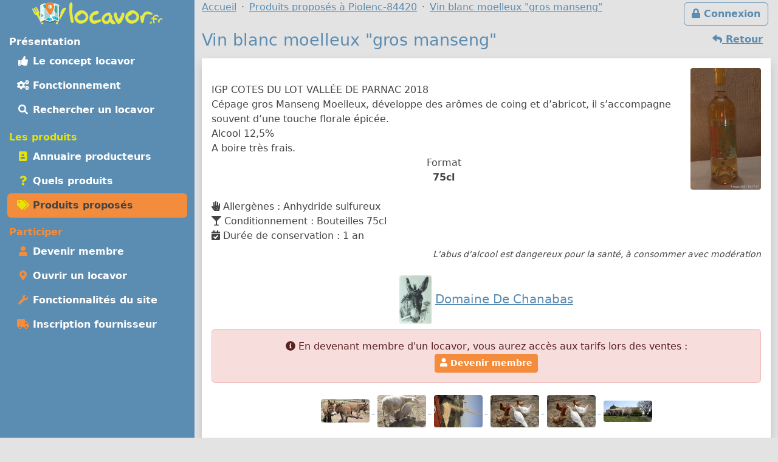

--- FILE ---
content_type: text/html; charset=UTF-8
request_url: https://locavor.fr/produit/147741-vin-blanc-moelleux-gros-manseng
body_size: 7427
content:
	
    <!doctype html>
	<html lang="fr" data-bs-theme="light">
    <head>
        <meta charset="utf-8">
        <link rel="dns-prefetch" href="https://s.locavor.fr">
		<link rel="preload" as="style" href="https://locavor.fr/l3.min.css" media="all" type="text/css">
        <link rel="preload" as="script" href="https://locavor.fr/jquery.min.js" crossorigin="anonymous">
    	<link rel="preload" as="script" href="https://locavor.fr/lib/bootstrap-5.3.2/js/bootstrap.bundle.min.js" integrity="sha384-C6RzsynM9kWDrMNeT87bh95OGNyZPhcTNXj1NW7RuBCsyN/o0jlpcV8Qyq46cDfL" crossorigin="anonymous">
	    <link rel="preload" as="script" href="https://locavor.fr/jquery.unveil.min.js">
	    <link rel="preload" as="script" href="https://locavor.fr/fancybox.umd.js">
	    <link rel="manifest" href="https://locavor.fr/manifest.json">
	                	<link rel="alternate" hreflang="fr-be" href="https://locavor.be/produit/147741-vin-blanc-moelleux-gros-manseng" />
        		    <meta name="keywords" content="locavor,drive fermier,circuit court,circuits courts,locavore,locavores,circuit-court,produits fermiers,produits locaux,produits régionaux,locavorisme,vente directe,agriculture,panier fermier,produit,fiche produit,producteur, Boissons alcoolisées, Vins, Vin blanc moelleux &quot;gros manseng&quot;">
<meta name="description" content="Vin blanc moelleux &quot;gros manseng&quot; - 75 cl - Boissons alcoolisées produit par Domaine De Chanabas autour de Piolenc - 84420">
<meta name="viewport" content="width=device-width, initial-scale=1">
<meta name="author" content="locavor.fr">
<meta name="application-name" content="locavor.fr"><title>Vin blanc moelleux "gros manseng" - 75 cl - Domaine De Chanabas - Locavor.fr</title>        <link href="https://s.locavor.fr/favicon.ico" rel="shortcut icon" type="image/x-icon">
        <link href="https://s.locavor.fr/favicon.ico" rel="icon" type="image/ico">
		<link href="https://locavor.fr/l3.min.css" rel="stylesheet" type="text/css" media="all">
		                <link href="https://locavor.fr/produit/147741-vin-blanc-moelleux-gros-manseng" rel="canonical">        <!--[if IE]>
            <meta http-equiv="X-UA-Compatible" content="IE=edge">
            <meta name="msapplication-TileColor" content="#ffffff">
            <meta name="msapplication-square70x70logo" content="https://s.locavor.fr/img/mslogo/fr/tiny.png">
            <meta name="msapplication-square150x150logo" content="https://s.locavor.fr/img/mslogo/fr/square.png">
            <meta name="msapplication-wide310x150logo" content="https://s.locavor.fr/img/mslogo/fr/wide.png">
            <meta name="msapplication-square310x310logo" content="https://s.locavor.fr/img/mslogo/fr/large.png">
        <![endif]-->
        <link rel="apple-touch-icon" href="https://s.locavor.fr/img/applelogo/apple-touch-icon-152x152.png" />
        <link rel="apple-touch-icon-precomposed" href="https://s.locavor.fr/img/applelogo/apple-touch-icon-152x152.png" />
		<meta name="theme-color" content="#558dae">
		
        <meta name="twitter:card" content="summary_large_image">
		<meta name="twitter:site" content="@LocavorFr">
		<meta name="twitter:creator" content="@LocavorFr">
		<meta name="twitter:domain" content="locavor.fr">
	    <meta name="twitter:title" content="Vin blanc moelleux "gros manseng" - 75 cl - Domaine De Chanabas - Locavor.fr" />
	    <meta property="og:title" content="Vin blanc moelleux "gros manseng" - 75 cl - Domaine De Chanabas - Locavor.fr" />
        <meta property="og:type" content="website" />
        <meta property="og:locale" content="fr_FR" />
        <meta property="og:url" content="https://locavor.fr/produit/147741-vin-blanc-moelleux-gros-manseng" />
                    <meta name="twitter:image" content="https://locavor.fr/data/produits/6/147741/vin-blanc-moelleux-gros-manseng-147741-1615023548-1.jpg" />
            <meta property="og:image" content="https://locavor.fr/data/produits/6/147741/vin-blanc-moelleux-gros-manseng-147741-1615023548-1.jpg" />
                            <meta name="twitter:description" content="IGP COTES DU LOT VALLÉE DE PARNAC 2018
Cépage gros Manseng Moelleux, développe des arômes de coing et d’abricot, il s’accompagne..." />
            <meta property="og:description" content="IGP COTES DU LOT VALLÉE DE PARNAC 2018
Cépage gros Manseng Moelleux, développe des arômes de coing et d’abricot, il s’accompagne..." />
            </head>
    <body class="contentbg"><div class="container-xxl">        		<div class="row">
            <div class="col-12 col-lg-3 bg-menu text-center">
            	<div class="row sticky-top">
            		<div class="col-sm-12">
                    	<div class="py-1 float-start float-lg-none">
                        	<a class="text-decoration-none" title="Accueil" href="https://locavor.fr/"><img src="https://s.locavor.fr/img/pix.gif" data-src="https://s.locavor.fr/img/logos/logo-carte-unique-36.png" height="36" width="56" alt="locavor.fr carte"> <img src="https://s.locavor.fr/img/pix.gif" data-src="https://s.locavor.fr/img/logos/logo-txt-uniquement-36.png" height="36" width="154" alt="locavor.fr"></a>                        </div>
                    	<div class="text-end d-lg-none">
                       		                       		    <a class="d-inline-block  btn btn-outline-light mt-1" id="btnconnexion" href="https://locavor.fr/connexion" title="Se connecter"><i class="fas fa-lg fa-lock"></i><span class="d-none d-sm-inline"> Connexion</span></a>
                       		                   		    <a class="btn btn-outline-light mt-1" href="#menuprincipal" data-bs-toggle="collapse" aria-controls="menuprincipal" aria-expanded="false" aria-label="Menu"><i class="fas fa-lg fa-bars"></i> Menu</a>
                        </div>
            		</div>
                	<div class="col-sm-12">
                        <div class="d-lg-block collapse" id="menuprincipal">
                            <nav class="nav d-flex flex-column flex-md-row-reverse flex-lg-column nav-pills text-start mb-3" aria-label="Menu">
                                <ul class="nav flex-column flex-fill menuleft"><li class="nav-item head text-white">Présentation</li><li class="nav-item "><a class="nav-link" href="/definition-locavore-locavorisme-et-circuit-court" title="Locavorisme, être locavore"><i class="fas fa-thumbs-up fa-fw"></i> Le concept locavor</a></li><li class="nav-item "><a class="nav-link" href="/bien-manger-en-circuit-court-consommer-local-et-responsable" title="Bien manger local et consommer responsable"><i class="fas fa-cogs fa-fw"></i> Fonctionnement</a></li><li class="nav-item "><a class="nav-link" href="/annuaire-drive-de-produits-locaux-en-circuit-court?q=Piolenc-84420" title="Annuaire des points de distribution de produits locaux à Piolenc-84420"><i class="fas fa-search fa-fw"></i> Rechercher un locavor</a></li></ul><ul class="nav flex-column flex-fill menuleft"><li class="nav-item head text-success">Les produits</li><li class="nav-item "><a class="nav-link" href="/annuaire-producteurs-en-circuit-court?q=Piolenc-84420" title="Annuaire des producteurs locaux à Piolenc-84420"><i class="fas fa-address-book fa-fw text-success"></i> Annuaire producteurs</a></li><li class="nav-item "><a class="nav-link" href="/quels-produits-locaux-pour-bien-manger" title="Quels produits locaux pour bien manger"><i class="fas fa-question fa-fw text-success"></i> Quels produits</a></li><li class="nav-item active"><a class="nav-link" href="/rechercher-un-produit-local?q=Piolenc-84420" title="Rechercher un produit local et de saison à Piolenc-84420"><i class="fas fa-tags fa-fw text-success"></i> Produits proposés</a></li></ul><ul class="nav flex-column flex-fill menuleft"><li class="nav-item head text-warning">Participer</li><li class="nav-item "><a class="nav-link" href="/devenir-membre-pour-manger-des-produits-frais-et-de-saison-en-circuit-court" title="Devenir membre pour manger des produits frais et de saison"><i class="fas fa-user fa-fw text-warning"></i> Devenir membre</a></li><li class="nav-item "><a class="nav-link" href="/creer-drive-fermier-pour-dynamiser-le-circuit-court" title="Ouvrir un locavor et commencez la construction d'un point de distribution"><i class="fas fa-map-marker-alt fa-fw text-warning"></i> Ouvrir un locavor</a></li><li class="nav-item "><a class="nav-link" href="/les-courses-en-ligne-simplifiees-avec-nos-outils-de-vente-directe" title="Les fonctionnalités du site Internet locavor.fr"><i class="fas fa-wrench fa-fw text-warning"></i> Fonctionnalités du site</a></li><li class="nav-item "><a class="nav-link" href="/producteurs-proposez-vos-produits-de-qualite" title="Inscrivez-vous gratuitement si vous êtes un producteur"><i class="fas fa-truck fa-fw text-warning"></i> Inscription fournisseur</a></li></ul>                            </nav>
                        </div>
            		</div>
        		</div>
        	</div>
    		<div class="col-12 col-lg-9">
        		<div class="row">
            		<div class="col-lg-12">
            			                   		    <a class="d-none d-lg-inline float-end btn btn-outline-primary m-1" id="btnconnexion" href="https://locavor.fr/connexion" title="Se connecter"><i class="fas fa-lock"></i> Connexion</a>
                   		                    	<div>
                            <nav aria-label="breadcrumb">
                                <ol class="breadcrumb" itemscope itemtype="https://schema.org/BreadcrumbList">
                                    <li class="breadcrumb-item" itemprop="itemListElement" itemscope itemtype="https://schema.org/ListItem"><a itemprop="item" href="https://locavor.fr"><span itemprop="name">Accueil</span></a><meta itemprop="position" content="1" /></li>
                                                                        		<li class="breadcrumb-item" itemprop="itemListElement" itemscope itemtype="https://schema.org/ListItem"><a itemscope itemtype="https://schema.org/WebPage" itemprop="item" itemid="https://locavor.fr/rechercher-un-produit-local" href="https://locavor.fr/rechercher-un-produit-local?q=Piolenc-84420"><span itemprop="name">Produits proposés à Piolenc-84420</span></a><meta itemprop="position" content="2" /></li>
                                    	                                                                                                            	<li class="breadcrumb-item" itemprop="itemListElement" itemscope itemtype="https://schema.org/ListItem"><a itemscope itemtype="https://schema.org/WebPage" itemprop="item" itemid="https://locavor.fr/produit/147741-vin-blanc-moelleux-gros-manseng" href="https://locavor.fr/produit/147741-vin-blanc-moelleux-gros-manseng"><span itemprop="name">Vin blanc moelleux "gros manseng"</span></a><meta itemprop="position" content="3" /></li>
                                                                    </ol>
                            </nav>
                        </div>
                    </div>
                </div>
                <div class="row">
					<div class="col-lg-12">
        	
	
        
    <div class="row">
    <div class="col-sm-12">
    	
    	                        	<a href="javascript:history.go(-1)" class="btn btn-link float-end"><i class="fas fa-reply"></i><span class="d-none d-sm-inline"> Retour</span></a>
                            
        <h1>Vin blanc moelleux &quot;gros manseng&quot;</h1>
        
    	
    	<div class="bg-white p-3 mb-3 shadow">
        	<div class="d-block">
                            	            		<div class="float-sm-end text-center ps-2 ps-md-4">
                                                    <a data-fancybox="produit" href="https://s.locavor.fr/data/produits/6/147741/vin-blanc-moelleux-gros-manseng-147741-1615023548-1.jpg">
                                <img class="rounded-1" alt="Vin blanc moelleux 'gros manseng'" src="https://s.locavor.fr/img/pix.gif" data-src="https://s.locavor.fr/data/produits/6/147741/200/vin-blanc-moelleux-gros-manseng-147741-1615023548-1.jpg" />
                            </a>
                                            </div>
                                                <div itemprop="description" class="py-1 py-sm-4">
                	IGP COTES DU LOT VALLÉE DE PARNAC 2018<br />
Cépage gros Manseng Moelleux, développe des arômes de coing et d’abricot, il s’accompagne souvent d’une touche florale épicée. <br />
Alcool 12,5%<br />
A boire très frais.                    	<div class="text-center">
                        	Format<br><strong>75cl</strong>                                                    </div>
                	                	                	
                	<br><i class="fas fa-allergies"></i> Allergènes : Anhydride sulfureux<br><i class="fas fa-glass-martini"></i> Conditionnement : Bouteilles 75cl<br><i class="fas fa-calendar-check"></i> Durée de conservation : 1 an<div class="small text-end pt-2"><em>L'abus d'alcool est dangereux pour la santé, à consommer avec modération</em></div>        			
        		</div>
                <div class="text-center lead">
                                            <a data-fancybox="produit" href="https://s.locavor.fr/data/fournisseurs/logos/854-domaine-chanabas.png"><img class="rounded-1" alt="Logo Domaine De Chanabas" src="https://s.locavor.fr/img/pix.gif" data-src="https://s.locavor.fr/data/fournisseurs/logos/80/854-domaine-chanabas.png"></a>
                                    	                	<a href="/presentation/854-domaine-de-chanabas" title="Fiche Domaine De Chanabas"><strong>Domaine De Chanabas</strong></a>
                	            	</div>
    			<div class="alert alert-danger text-center mt-2"><i class="fas fa-info-circle"></i> En devenant membre d'un locavor, vous aurez accès aux tarifs lors des ventes :<br><a class="btn btn-sm btn-warning" href="/devenir-membre-pour-manger-des-produits-frais-et-de-saison-en-circuit-court"><i class="fas fa-user"></i> Devenir membre</a></div>        	</div>
        	<div class="text-center mt-3">
            	                    <div class="my-1">
                                                                                                                    <a data-fancybox="produit" href="https://s.locavor.fr/data/fournisseurs/images/854/854-domaine-chanabas-1.jpg" title="Domaine De Chanabas - image 1">
                                        <img class="rounded-1 m-1" alt="Domaine De Chanabas - image 1" src="https://s.locavor.fr/img/pix.gif" data-src="https://s.locavor.fr/data/fournisseurs/images/854/80/854-domaine-chanabas-1.jpg" />
                                    </a>
                                                                                                                                <a data-fancybox="produit" href="https://s.locavor.fr/data/fournisseurs/images/854/854-domaine-chanabas-2.jpg" title="Domaine De Chanabas - image 2">
                                        <img class="rounded-1 m-1" alt="Domaine De Chanabas - image 2" src="https://s.locavor.fr/img/pix.gif" data-src="https://s.locavor.fr/data/fournisseurs/images/854/80/854-domaine-chanabas-2.jpg" />
                                    </a>
                                                                                                                                <a data-fancybox="produit" href="https://s.locavor.fr/data/fournisseurs/images/854/854-domaine-chanabas-3.jpg" title="Domaine De Chanabas - image 3">
                                        <img class="rounded-1 m-1" alt="Domaine De Chanabas - image 3" src="https://s.locavor.fr/img/pix.gif" data-src="https://s.locavor.fr/data/fournisseurs/images/854/80/854-domaine-chanabas-3.jpg" />
                                    </a>
                                                                                                                                <a data-fancybox="produit" href="https://s.locavor.fr/data/fournisseurs/images/854/854-domaine-chanabas-4.jpg" title="Domaine De Chanabas - image 4">
                                        <img class="rounded-1 m-1" alt="Domaine De Chanabas - image 4" src="https://s.locavor.fr/img/pix.gif" data-src="https://s.locavor.fr/data/fournisseurs/images/854/80/854-domaine-chanabas-4.jpg" />
                                    </a>
                                                                                                                                <a data-fancybox="produit" href="https://s.locavor.fr/data/fournisseurs/images/854/854-domaine-chanabas-5.jpg" title="Domaine De Chanabas - image 5">
                                        <img class="rounded-1 m-1" alt="Domaine De Chanabas - image 5" src="https://s.locavor.fr/img/pix.gif" data-src="https://s.locavor.fr/data/fournisseurs/images/854/80/854-domaine-chanabas-5.jpg" />
                                    </a>
                                                                                                                                <a data-fancybox="produit" href="https://s.locavor.fr/data/fournisseurs/images/854/854-domaine-chanabas-6.jpg" title="Domaine De Chanabas - image 6">
                                        <img class="rounded-1 m-1" alt="Domaine De Chanabas - image 6" src="https://s.locavor.fr/img/pix.gif" data-src="https://s.locavor.fr/data/fournisseurs/images/854/80/854-domaine-chanabas-6.jpg" />
                                    </a>
                                                                                                        </div>
                        	</div>
    	</div>
	</div>
</div>

    <div class="row bg-info bg-opacity-25 py-2 mb-3 text-center">
        <div class="col-sm-4 mx-auto">
            <div class="card mb-3">
                <div class="row small text-center">
                    <div class="col-md-4">
                    	<div class="card-header p-1 h-100 bg-warning bg-opacity-50">
                    		<img class="pt-1" src="https://s.locavor.fr/img/categories/80/boissons-alcoolisees.png">
                		</div>
                    </div>
                    <div class="col-md-8">
                        <div class="card-body">
                            <div class="card-text p-0 fw-bold">Boissons alcoolisées</div>
                        </div>
                    </div>
                </div>
            </div>
            
        </div>
        <div class="col-sm-8">
                            <em><small>Ce produits n'est pas encore proposé dans un locavor.</small></em><br>
                <a target="_top" class="btn btn-sm btn-outline-primary my-3" title="Ouvrir un locavor" href="/creer-drive-fermier-pour-dynamiser-le-circuit-court"><i class="fas fa-map-marker-alt"></i> Ouvrir un locavor</a>
                	</div>
    </div>

	        <div class="row">
            <div class="col-sm-12 mb-3">
            	<h2>Boissons alcoolisées aux environs</h2>
            	<div class="row g-1 g-sm-2 g-lg-3">
        			
        
                
        <div class="col cardwidth" id="147738">
            <div class="card h-100 shadow-sm bottom-0">
				<a class="text-decoration-none text-gray"         			href="/produit/147738-vin-aromatise-rouge"
    				title="Vin aromatisé rouge" data-bs-toggle="popover" data-bs-trigger="hover" data-bs-content="Vin aromatisé Secret de famille rouge Isabelle ORLIAC
LA BOUCHE: un bouquet mêlé aux saveurs de fruits rouges,
parmi lesquels prédominent la mûre et le cassis, 
Caractéristiques du vin :
Fruits rouges..." data-bs-placement="top">
                    <div class="card-body p-0">
                    	<div class="card-text px-1">
                    		            				<div class="text-end small"><em>Vins</em></div>
            				                                <img class="card-img-top" id="imgpro147738" alt="Vin aromatisé rouge"
                                     data-src="https://locavor.fr/data/produits/6/147738/square300/vin-aromatise-rouge-147738-1615023168-1.jpg" src="https://s.locavor.fr/img/produitsansimage.jpg">
                                        				<div class="card-text m-1 text-center cardnompro">
                                <strong>Vin aromatisé rouge</strong>
                			</div>
            			</div>
        			</div>
    			</a>
            	
				<div class="p-1 text-center card-footer h-100 small">
					                	<div class="text-center">75 cl</div>
                    	
                                							<div>
                    	<a  class="text-decoration-none" href="/presentation/854-domaine-de-chanabas?r=" title="Fiche Domaine De Chanabas">Domaine De Chanabas</a>
        			</div>
        		</div>
        	</div>
        </div>
            
                
        <div class="col cardwidth" id="162289">
            <div class="card h-100 shadow-sm bottom-0">
				<a class="text-decoration-none text-gray"         			href="/produit/162289-vin-blanc-cotes-de-gascogne"
    				title="Vin blanc côtes de gascogne" data-bs-toggle="popover" data-bs-trigger="hover" data-bs-content="3D est un vin blanc fruité élaboré à base de 'gros Manseg et de Colombard' régalez vous à l'apéritif, ou poissons blancs.
Le bouchon et en verre et donc réutilisable à l'infini." data-bs-placement="top">
                    <div class="card-body p-0">
                    	<div class="card-text px-1">
                    		            				<div class="text-end small"><em>Vins</em></div>
            				                                <img class="card-img-top" id="imgpro162289" alt="Vin blanc côtes de gascogne"
                                     data-src="https://locavor.fr/data/produits/7/162289/square300/vin-blanc-cotes-de-gascogne-162289-1628856724-1.jpg" src="https://s.locavor.fr/img/produitsansimage.jpg">
                                        				<div class="card-text m-1 text-center cardnompro">
                                <strong>Vin blanc côtes de gascogne</strong>
                			</div>
            			</div>
        			</div>
    			</a>
            	
				<div class="p-1 text-center card-footer h-100 small">
					                	<div class="text-center">75 cl</div>
                    	
                                							<div>
                    	<a  class="text-decoration-none" href="/presentation/854-domaine-de-chanabas?r=" title="Fiche Domaine De Chanabas">Domaine De Chanabas</a>
        			</div>
        		</div>
        	</div>
        </div>
            
                
        <div class="col cardwidth" id="175994">
            <div class="card h-100 shadow-sm bottom-0">
				<a class="text-decoration-none text-gray"         			href="/produit/175994-vin-blanc-doux-igp-comte-tolosan"
    				title="Vin blanc doux igp comté tolosan" data-bs-toggle="popover" data-bs-trigger="hover" data-bs-content="Vin Blanc doux IGP Comté Tolosan:
Le Domaine de Revel est implanté dans le petit village de Vaïssac, à 25 kilomètres au nord-est de Montauban, dans le département du Tarn-et- Garonne. Il fait partie de la..." data-bs-placement="top">
                    <div class="card-body p-0">
                    	<div class="card-text px-1">
                    		            				<div class="text-end small"><em>Vins</em></div>
            				                                <img class="card-img-top" id="imgpro175994" alt="Vin blanc doux igp comté tolosan"
                                     data-src="https://locavor.fr/data/produits/8/175994/square300/vin-blanc-doux-igp-comte-tolosan-175994-1644509960-1.png" src="https://s.locavor.fr/img/produitsansimage.jpg">
                                        				<div class="card-text m-1 text-center cardnompro">
                                <strong>Vin blanc doux igp comté tolosan</strong>
                			</div>
            			</div>
        			</div>
    			</a>
            	
				<div class="p-1 text-center card-footer h-100 small">
					                	<div class="text-center">75 cl</div>
                    	
                                							<div>
                    	<a  class="text-decoration-none" href="/presentation/854-domaine-de-chanabas?r=" title="Fiche Domaine De Chanabas">Domaine De Chanabas</a>
        			</div>
        		</div>
        	</div>
        </div>
            
                
        <div class="col cardwidth" id="175993">
            <div class="card h-100 shadow-sm bottom-0">
				<a class="text-decoration-none text-gray"         			href="/produit/175993-vin-blanc-meli-melo-igp-allobroges"
    				title="Vin blanc meli-melo igp allobroges." data-bs-toggle="popover" data-bs-trigger="hover" data-bs-content="Vin Blanc igp allobroges.
Situé en Combe de Savoie, sur les contreforts du Massif des Bauges, le domaine Vendange s'étend sur une superficie de 10 hectares en coteaux exposés plein Sud où les cépages savoyards,..." data-bs-placement="top">
                    <div class="card-body p-0">
                    	<div class="card-text px-1">
                    		            				<div class="text-end small"><em>Vins</em></div>
            				                                <img class="card-img-top" id="imgpro175993" alt="Vin blanc meli-melo igp allobroges."
                                     data-src="https://locavor.fr/data/produits/8/175993/square300/vin-blanc-igp-allobroges-175993-1644510685-1.png" src="https://s.locavor.fr/img/produitsansimage.jpg">
                                        				<div class="card-text m-1 text-center cardnompro">
                                <strong>Vin blanc meli-melo igp allobroges.</strong>
                			</div>
            			</div>
        			</div>
    			</a>
            	
				<div class="p-1 text-center card-footer h-100 small">
					                	<div class="text-center">75 cl</div>
                    	
                                							<div>
                    	<a  class="text-decoration-none" href="/presentation/854-domaine-de-chanabas?r=" title="Fiche Domaine De Chanabas">Domaine De Chanabas</a>
        			</div>
        		</div>
        	</div>
        </div>
            
                
        <div class="col cardwidth" id="146699">
            <div class="card h-100 shadow-sm bottom-0">
				<a class="text-decoration-none text-gray"         			href="/produit/146699-vin-blanc-muscat-moelleux-igp-oc"
    				title="Vin blanc muscat moelleux igp oc" data-bs-toggle="popover" data-bs-trigger="hover" data-bs-content="Vin de pays d'Oc Muscat moelleux à servir frais en apéritif, en dessert.
Un plaisir gourmand.
Robe jaune pâle dorée, 13°, servir à 8° de température.
(A consommer avec modération)" data-bs-placement="top">
                    <div class="card-body p-0">
                    	<div class="card-text px-1">
                    		            				<div class="text-end small"><em>Vins</em></div>
            				                                <img class="card-img-top" id="imgpro146699" alt="Vin blanc muscat moelleux igp oc"
                                     data-src="https://locavor.fr/data/produits/6/146699/square300/vin-blanc-muscat-moelleux-igp-oc-146699-1614023146-1.jpg" src="https://s.locavor.fr/img/produitsansimage.jpg">
                                        				<div class="card-text m-1 text-center cardnompro">
                                <strong>Vin blanc muscat moelleux igp oc</strong>
                			</div>
            			</div>
        			</div>
    			</a>
            	
				<div class="p-1 text-center card-footer h-100 small">
					                	<div class="text-center">75 cl</div>
                    	
                                							<div>
                    	<a  class="text-decoration-none" href="/presentation/854-domaine-de-chanabas?r=" title="Fiche Domaine De Chanabas">Domaine De Chanabas</a>
        			</div>
        		</div>
        	</div>
        </div>
            
                
        <div class="col cardwidth" id="175995">
            <div class="card h-100 shadow-sm bottom-0">
				<a class="text-decoration-none text-gray"         			href="/produit/175995-vin-muscat-de-rivesaltes-regards-de-femmes"
    				title="Vin muscat de rivesaltes 'regards de femmes'" data-bs-toggle="popover" data-bs-trigger="hover" data-bs-content="Vin Doux Naturel.
Les raisins sont récoltés à partir de sélections parcellaires.
Pressurage direct et sélection des jus.
Vinification à basse température
Élevage sur lies fines (Très court)
Embouteillage..." data-bs-placement="top">
                    <div class="card-body p-0">
                    	<div class="card-text px-1">
                    		            				<div class="text-end small"><em>Vins</em></div>
            				                                <img class="card-img-top" id="imgpro175995" alt="Vin muscat de rivesaltes 'regards de femmes'"
                                     data-src="https://locavor.fr/data/produits/8/175995/square300/vin-muscat-de-rivesaltes-regards-de-femmes-175995-1644510666-1.jpg" src="https://s.locavor.fr/img/produitsansimage.jpg">
                                        				<div class="card-text m-1 text-center cardnompro">
                                <strong>Vin muscat de rivesaltes "regards de femmes"</strong>
                			</div>
            			</div>
        			</div>
    			</a>
            	
				<div class="p-1 text-center card-footer h-100 small">
					                	<div class="text-center">75 cl</div>
                    	
                                							<div>
                    	<a  class="text-decoration-none" href="/presentation/854-domaine-de-chanabas?r=" title="Fiche Domaine De Chanabas">Domaine De Chanabas</a>
        			</div>
        		</div>
        	</div>
        </div>
    

            	</div>
            </div>
        </div>
	        	<h2>Dans la catégorie Boissons alcoolisées<span class="d-none d-md-inline"> autour de votre recherche</span></h2>
        <div class="text-center py-4 mb-3">
                            <a class="btn btn-outline-secondary m-1" title="Voir la sous-catégories : Alcools divers" href="/rechercher-un-produit-local/boissons-alcoolisees?q=Piolenc-84420&sc=27">Alcools divers</a>
                            <a class="btn btn-outline-secondary m-1" title="Voir la sous-catégories : Apéritifs" href="/rechercher-un-produit-local/boissons-alcoolisees?q=Piolenc-84420&sc=331">Apéritifs</a>
                            <a class="btn btn-outline-secondary m-1" title="Voir la sous-catégories : Bières" href="/rechercher-un-produit-local/boissons-alcoolisees?q=Piolenc-84420&sc=26">Bières</a>
                            <a class="btn btn-outline-secondary m-1" title="Voir la sous-catégories : Cidre" href="/rechercher-un-produit-local/boissons-alcoolisees?q=Piolenc-84420&sc=391">Cidre</a>
                            <a class="btn btn-outline-secondary m-1" title="Voir la sous-catégories : Digestif" href="/rechercher-un-produit-local/boissons-alcoolisees?q=Piolenc-84420&sc=394">Digestif</a>
                            <a class="btn btn-outline-secondary m-1" title="Voir la sous-catégories : Vins" href="/rechercher-un-produit-local/boissons-alcoolisees?q=Piolenc-84420&sc=25">Vins</a>
                    </div>
		
			<h2><a href="/presentation/854-domaine-de-chanabas" title="Présentation de Domaine De Chanabas">Domaine De Chanabas</a> propose également</h2>
    	<div class="row row-cols-auto">
                        	<div class="col mt-1 px-1">
            		<a class="text-decoration-none text-secondary" title="Les produits de Domaine De Chanabas pour la catégorie Boissons alcoolisées" href="/rechercher-un-produit-local/boissons-alcoolisees/854?q=Piolenc-84420">
                    <div class="card text-center h-100 small cardcatwidth">
                        <div class="card-header p-1 h-100 bg-warning bg-opacity-50"><img class="pt-1" src="https://s.locavor.fr/img/categories/80/boissons-alcoolisees.png"></div>
                        <div class="card-body p-0"><div class="card-text p-0 fw-bold" style="height:65px;">Boissons alcoolisées</div></div>
                    </div>
                    </a>
                </div>
                        	<div class="col mt-1 px-1">
            		<a class="text-decoration-none text-secondary" title="Les produits de Domaine De Chanabas pour la catégorie Céréales, farines, graines" href="/rechercher-un-produit-local/cereales-farines-graines/854?q=Piolenc-84420">
                    <div class="card text-center h-100 small cardcatwidth">
                        <div class="card-header p-1 h-100 bg-warning bg-opacity-50"><img class="pt-1" src="https://s.locavor.fr/img/categories/80/cereales-farines-graines.png"></div>
                        <div class="card-body p-0"><div class="card-text p-0 fw-bold" style="height:65px;">Céréales, farines, graines</div></div>
                    </div>
                    </a>
                </div>
                        	<div class="col mt-1 px-1">
            		<a class="text-decoration-none text-secondary" title="Les produits de Domaine De Chanabas pour la catégorie Condiments, huiles, épices" href="/rechercher-un-produit-local/condiments-huiles-epices/854?q=Piolenc-84420">
                    <div class="card text-center h-100 small cardcatwidth">
                        <div class="card-header p-1 h-100 bg-warning bg-opacity-50"><img class="pt-1" src="https://s.locavor.fr/img/categories/80/condiments-huiles-epices.png"></div>
                        <div class="card-body p-0"><div class="card-text p-0 fw-bold" style="height:65px;">Condiments, huiles, épices</div></div>
                    </div>
                    </a>
                </div>
                        	<div class="col mt-1 px-1">
            		<a class="text-decoration-none text-secondary" title="Les produits de Domaine De Chanabas pour la catégorie Traiteur" href="/rechercher-un-produit-local/traiteur/854?q=Piolenc-84420">
                    <div class="card text-center h-100 small cardcatwidth">
                        <div class="card-header p-1 h-100 bg-warning bg-opacity-50"><img class="pt-1" src="https://s.locavor.fr/img/categories/80/traiteur.png"></div>
                        <div class="card-body p-0"><div class="card-text p-0 fw-bold" style="height:65px;">Traiteur</div></div>
                    </div>
                    </a>
                </div>
                        	<div class="col mt-1 px-1">
            		<a class="text-decoration-none text-secondary" title="Les produits de Domaine De Chanabas pour la catégorie Viande, charcuterie, escargots" href="/rechercher-un-produit-local/viande-charcuterie-escargots/854?q=Piolenc-84420">
                    <div class="card text-center h-100 small cardcatwidth">
                        <div class="card-header p-1 h-100 bg-warning bg-opacity-50"><img class="pt-1" src="https://s.locavor.fr/img/categories/80/viande-charcuterie-escargots.png"></div>
                        <div class="card-body p-0"><div class="card-text p-0 fw-bold" style="height:65px;">Viande, charcuterie, escargots</div></div>
                    </div>
                    </a>
                </div>
                    </div>
    	
    
    <div class="text-center pt-1"><a class="btn btn-outline-primary btn-sm" title="Partagez la page sur Twitter" rel="nofollow" href="https://twitter.com/share?text=Vin+blanc+moelleux+%22gros+manseng%22+-+75+cl+-+Domaine+De+Chanabas&amp;url=https://locavor.fr/produit/147741-vin-blanc-moelleux-gros-manseng" onclick="javascript:window.open(this.href,'', 'menubar=no,toolbar=no,resizable=yes,scrollbars=yes,height=600,width=600');return false;"><i class="fas fa-twitter fa-fw"></i></a> <a class="btn btn-outline-primary btn-sm" title="Partagez la page sur Facebook" rel="nofollow" href="https://www.facebook.com/sharer.php?u=https://locavor.fr/produit/147741-vin-blanc-moelleux-gros-manseng" onclick="javascript:window.open(this.href,'', 'menubar=no,toolbar=no,resizable=yes,scrollbars=yes,height=600,width=600');return false;"><i class="fas fa-facebook-f fa-fw"></i></a></div>        </div>
        </div>
                    </div>
            </div>
            <div class="row"><div class="col-lg-12 pt-1">
            	
        <footer id="footermenu">
            <div class="row py-md-2 justify-content-md-center text-center">
                                <div class="col-md-3">
                    <ul class="nav flex-column">
                        <li class="nav-item"><a class="nav-link p-1" href="/presentation" title="Présentation et éléments pour la presse"><i class="fas fa-info-circle fa-fw text-primary"></i> Présentation</a></li>
                                                <li class="nav-item"><a class="nav-link p-1" href="/mentionslegales" title="Mentions légales"><i class="fas fa-gavel fa-fw text-primary"></i> Mentions légales</a></li>
                        <li class="nav-item"><a class="nav-link p-1" href="/chartedengagements" title="Charte d\'engagement, conditions générales d\'utilisation et gestion des Cookies"><i class="fas fa-asterisk fa-fw text-primary"></i> Charte / C.G.U.</a></li>
                    </ul>
                	<hr class="m-1 d-md-none">
                </div>
                <div class="col-md-3">
                    <ul class="nav flex-column">
                        <li class="nav-item"><a class="nav-link p-1" href="/devenir-membre-pour-manger-des-produits-frais-et-de-saison-en-circuit-court" title="Devenir membre pour manger des produits frais et de saison"><i class="fas fa-user fa-fw text-primary"></i> Devenir membre</a></li>
                        <li class="nav-item"><a class="nav-link p-1" href="/creer-drive-fermier-pour-dynamiser-le-circuit-court" title="Ouvrir un locavor et commencez la construction d\'un point de distribution"><i class="fas fa-map-marker-alt fa-fw text-primary"></i> Ouvrir un locavor</a></li>
                        <li class="nav-item"><a class="nav-link p-1" href="/producteurs-proposez-vos-produits-de-qualite" title="Inscrivez-vous gratuitement si vous êtes un producteur"><i class="fas fa-truck fa-fw text-primary"></i> Inscription producteur</a></li>
                    </ul>
                	<hr class="m-1 d-md-none">
                </div>
                <div class="col-md-3">
                    <ul class="nav flex-column">
                    	<li class="nav-item"><a class="nav-link p-1" href="/contact" title="Contactez Locavor"><i class="fas fa-envelope fa-fw text-primary"></i> Contact</a></li>
                                                                        <li class="nav-item"><span id="install" hidden class="nav-link p-1 hand" title="Application locavor"><i class="fas fa-google-play fa-fw text-primary"></i> Application locavor</span></li>
                    </ul>
    			</div>
            </div>
            
                            
        </footer>
    </div>
        <script src="https://locavor.fr/jquery.min.js" crossorigin="anonymous"></script>
    <script src="https://locavor.fr/lib/bootstrap-5.3.2/js/bootstrap.bundle.min.js" integrity="sha384-C6RzsynM9kWDrMNeT87bh95OGNyZPhcTNXj1NW7RuBCsyN/o0jlpcV8Qyq46cDfL" crossorigin="anonymous"></script>
    <script src="https://locavor.fr/jquery.unveil.min.js"></script>
    <script src="https://locavor.fr/fancybox.umd.js"></script>
    <script src="https://locavor.fr/fontawesome.js" async></script>
    <script src="https://locavor.fr/sl.js" async></script>
    
    <link href="https://locavor.fr/fancybox.css" rel="stylesheet" type="text/css" media="all">
    
        
    		
        	<script type="text/javascript">
        $(document).ready(function(){
    	$("img").unveil();
    	$('.show_hide_block').click(function(){
    		$(".listcathide").slideToggle();
    	});
    	$('.show_hide_blocklab').click(function(){
    		$(".listlabhide").slideToggle();
    	});
    	$('.selecturl').bind('change', function () {
    		var url = $(this).val(); // get selected value
    		if (url) { // require a URL
    			window.location = url; // redirect
    		}
    		return false;
    	});
    	Fancybox.bind("[data-fancybox]", {});
    });
    </script>
    <script type="text/javascript">
    //<!--
    	$(document).ready(function(){
        var popoverTriggerList = [].slice.call(document.querySelectorAll('[data-bs-toggle="popover"]'))
        var popoverList = popoverTriggerList.map(function (popoverTriggerEl) {
          return new bootstrap.Popover(popoverTriggerEl)
        })
	});

    //-->
</script>
<script type="text/javascript">
    //<!--
                    let installPrompt = null;
                const installButton = document.querySelector("#install");
                        
                window.addEventListener("beforeinstallprompt", (event) => {
                    event.preventDefault();
                    installPrompt = event;
                    installButton.removeAttribute("hidden");
                });
                        
                installButton.addEventListener("click", async () => {
                    if (!installPrompt) {
                    	return;
                    }
                    const result = await installPrompt.prompt();
                    console.log(`Install prompt was: ${result.outcome}`);
                    disableInAppInstallPrompt();
                });
                
                function disableInAppInstallPrompt() {
                    installPrompt = null;
                    installButton.setAttribute("hidden", "");
                }
            
    //-->
</script>    
		    <script type="application/ld+json">
        {"@context" : "https://schema.org","@type" : "Organization","name" : "locavor","url" : "https://locavor.fr","sameAs" : ["https://www.facebook.com/locavor.fr","https://twitter.com/LocavorFr"]}
    </script>
	</body>
</html>
